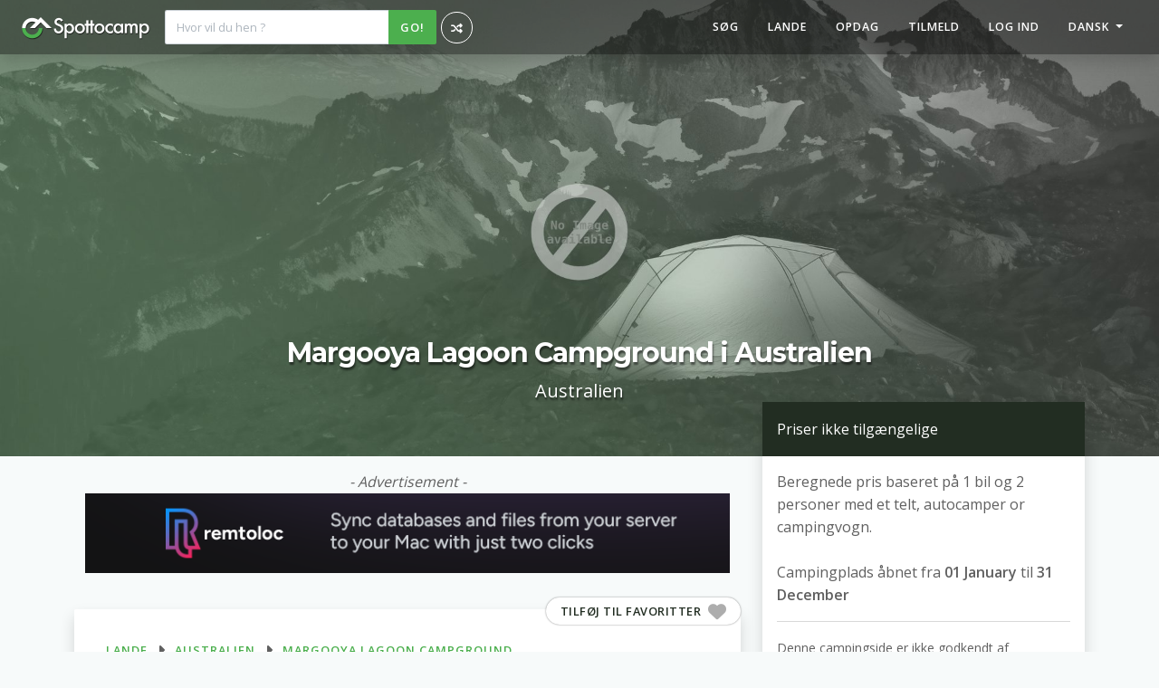

--- FILE ---
content_type: text/html; charset=UTF-8
request_url: https://www.spottocamp.com/da/campsites/margooya-lagoon-campground
body_size: 8253
content:
<!DOCTYPE html>
<html lang="da">
<head>
    <!-- Version Forge 1.0-->
    <meta http-equiv="Content-Type" content="text/html; charset=utf-8">
    <meta http-equiv="X-UA-Compatible" content="IE=edge">
    <meta http-equiv="Content-Language" content="da">
    <meta name="viewport" content="width=device-width, initial-scale=1, maximum-scale=1.0, user-scalable=no">
            <link rel="canonical" href="https://www.spottocamp.com/da/campsites/margooya-lagoon-campground">
        <base href="https://www.spottocamp.com/">
    <meta name="google" content="notranslate">
    <title>Margooya Lagoon Campground i Australien - Spottocamp - Spottocamp</title>
<meta name="description" content="Margooya Lagoon Campground er en campingplads med 40 teltpladser i , Australien. Book og bedøm Margooya Lagoon Campground på Spottocamp.">
<meta name="keywords" content="Spottocamp, camping, campingplads, pladser, campingplads, campingplads, vurderinger, Margooya Lagoon Campground, , au, Australien">
    <meta property="og:title" content="Margooya Lagoon Campground i Australien - Spottocamp">
<meta property="og:description" content="Margooya Lagoon Campground er en campingplads med 40 teltpladser i , Australien. Book og bedøm Margooya Lagoon Campground på Spottocamp.">
<meta property="og:type" content="website">
<meta property="og:locale" content="da">
<meta property="og::locale:alternate" content="en">
<meta property="og::locale:alternate" content="es">
<meta property="og::locale:alternate" content="de">
<meta property="og::locale:alternate" content="it">
<meta property="og::locale:alternate" content="nl">
<meta property="og::locale:alternate" content="fr">
<meta property="og::locale:alternate" content="sv">
<meta property="og::locale:alternate" content="da">
<meta property="og::locale:alternate" content="pt">
<meta property="og:image:secure" content="https://spottocamp.ams3.digitaloceanspaces.com/production/standard/ogg.jpg">
<meta property="og:image:type" content="image/jpeg">
<meta property="og:url" content="https://www.spottocamp.com/da/campsites/margooya-lagoon-campground">
<meta property="og:image" content="https://spottocamp.ams3.digitaloceanspaces.com/production/standard/ogg.jpg">

    <meta name="twitter:card" content="summary_large_image">
<meta name="twitter:site" content="@spottocamp">
<meta name="twitter:title" content="Margooya Lagoon Campground i Australien - Spottocamp">
<meta name="twitter:description" content="Margooya Lagoon Campground er en campingplads med 40 teltpladser i , Australien. Book og bedøm Margooya Lagoon Campground på Spottocamp.">
<meta name="twitter:images0" content="https://spottocamp.ams3.digitaloceanspaces.com/production/standard/ogg.jpg">
    <script type="application/ld+json">{"@context":"https://schema.org","@type":"WebPage","name":"Margooya Lagoon Campground i Australien - Spottocamp","description":"Margooya Lagoon Campground er en campingplads med 40 teltpladser i , Australien. Book og bedøm Margooya Lagoon Campground på Spottocamp."}</script><script type="application/ld+json">{"@context":"https://schema.org","@type":"Campground","name":"Margooya Lagoon Campground","description":"Margooya Lagoon Campground er en campingplads med 40 teltpladser i , Australien. Book og bedøm Margooya Lagoon Campground på Spottocamp.","image":[],"url":"https://www.spottocamp.com/da/campsites/margooya-lagoon-campground","address":{"@type":"PostalAddress","streetAddress":null,"addressLocality":null,"postalCode":null,"addressCountry":"Australia"},"openingHoursSpecification":{"@type":"OpeningHoursSpecification","dayOfWeek":["Monday","Tuesday","Wednesday","Thursday","Friday","Saturday","Sunday"],"opens":"00:00","closes":"23:59"},"review":[],"geo":{"@type":"GeoCoordinates","latitude":"-25.274398","longitude":"133.775136"}}</script><script type="application/ld+json">{"@context":"https://schema.org","@type":"FAQPage","name":"Spottocamp","description":"The world's campsite! Spottocamp is a travel website where you can search, review and book campsites.","mainEntity":[{"@type":"Question","name":"Hvilke fritidsmuligheder findes der på Margooya Lagoon Campground?","answerCount":1,"acceptedAnswer":{"@type":"Answer","text":"Hesteridning","dateCreated":"2022-09-01T03:07:23.000000Z"}}]}</script>
    <meta name="author" content="Spottocamp">
    <meta name="revisit-after" content="5">
    <meta name="language" content="da">
    <meta name="copyright" content="2026 Spottocamp ©">
    <meta name="robots" content="All">
    <meta name="msvalidate.01" content="8AECDA8E2513984F292059D8E8D9CF05"/>
                        <link rel="alternate" hreflang="x-default" href="https://www.spottocamp.com/en/campsites/margooya-lagoon-campground"/>
                <link rel="alternate" hreflang="en" href="https://www.spottocamp.com/en/campsites/margooya-lagoon-campground"/>
                    <link rel="alternate" hreflang="es" href="https://www.spottocamp.com/es/campsites/margooya-lagoon-campground"/>
                    <link rel="alternate" hreflang="de" href="https://www.spottocamp.com/de/campsites/margooya-lagoon-campground"/>
                    <link rel="alternate" hreflang="it" href="https://www.spottocamp.com/it/campsites/margooya-lagoon-campground"/>
                    <link rel="alternate" hreflang="nl" href="https://www.spottocamp.com/nl/campsites/margooya-lagoon-campground"/>
                    <link rel="alternate" hreflang="fr" href="https://www.spottocamp.com/fr/campsites/margooya-lagoon-campground"/>
                    <link rel="alternate" hreflang="sv" href="https://www.spottocamp.com/sv/campsites/margooya-lagoon-campground"/>
                    <link rel="alternate" hreflang="da" href="https://www.spottocamp.com/da/campsites/margooya-lagoon-campground"/>
                    <link rel="alternate" hreflang="pt" href="https://www.spottocamp.com/pt/campsites/margooya-lagoon-campground"/>
        <meta property="fb:app_id" content="204522346548811"/>

    

    <link rel="preconnect" href="https://fonts.gstatic.com" crossorigin>
    <link rel="stylesheet" href="https://fonts.googleapis.com/css?family=Montserrat:400,700|Open+Sans:400,600" media="print" onload="this.onload=null;this.removeAttribute('media');" fetchpriority="high">
    <noscript>
        <link rel="stylesheet" href="https://fonts.googleapis.com/css?family=Montserrat:400,700|Open+Sans:400,600">
    </noscript>


    <link class="favicon-element" rel="mask-icon" href="https://www.spottocamp.com/favicons/safari-pinned-tab.svg" color="#4CAF4E">
    <link class="favicon-element" rel="apple-touch-icon" sizes="180x180" href="https://www.spottocamp.com/favicons/apple-touch-icon.png">
    <link class="favicon-element" rel="icon" type="image/png" href="https://www.spottocamp.com/favicons/favicon-32x32.png" sizes="32x32">
    <link class="favicon-element" rel="icon" type="image/png" href="https://www.spottocamp.com/favicons/favicon-16x16.png" sizes="16x16">
    <link class="favicon-element" rel="manifest" href="https://www.spottocamp.com/favicons/manifest.json">
    <link class="favicon-element" rel="mask-icon" href="https://www.spottocamp.com/favicons/safari-pinned-tab.svg" color="#4CAF4E">
    <link class="favicon-element" rel="shortcut icon" href="https://www.spottocamp.com/favicons/favicon.ico">
    <meta class="favicon-element" name="msapplication-TileColor" content="#4CAF4E">
    <meta class="favicon-element" name="msapplication-TileImage" content="https://www.spottocamp.com/favicons/mstile-144x144.png">
    <meta class="favicon-element" name="msapplication-config" content="https://www.spottocamp.com/favicons/browserconfig.xml">
    <meta class="favicon-element" name="theme-color" content="#4CAF4E">
    <meta name="csrf-token" content="O5ez0Jo0ZDM1mc4QTdFe0Ek1GPgNsB0hKJF4HLbS"/>
    <link href="/css/app.css?id=16172a9945731ca50ad2d1de5de72902" rel="stylesheet">
        
    
    
</head>

    <!-- Google tag (gtag.js) -->
    <script async src="https://www.googletagmanager.com/gtag/js?id=G-H7GZZNFYQF"></script>
    <script>
        window.dataLayer = window.dataLayer || [];

        function gtag() {
            dataLayer.push(arguments);
        }

        gtag('js', new Date());

        gtag('config', 'G-H7GZZNFYQF');
    </script>

<body class=" front-body  ">
<div id="app" class="d-flex flex-column min-vh-100">
    <div>

        <div class="loader d-none d-md-block" id="loader">
            <div class="spinning-logo2">
                <div class="logo-container">
                    <svg xmlns="http://www.w3.org/2000/svg" viewBox="33.09 -134.64 944.24 673.28">
                        <path transform="scale(1,-1) translate(0,-650)" fill="#222D22" stroke-width="0"
                              d="M357.786 111.36c179.046 0 324.698 145.651 324.698 324.685h-116.301c0-114.88-93.504-208.384-208.397-208.384-114.906 0-208.384 93.517-208.384 208.384h-116.314c0-179.034 145.664-324.685 324.698-324.685zM977.331 436.467l-348.16 348.173-83.802-83.814c-53.030 37.67-117.747 59.93-187.597 59.93-179.021 0-324.685-145.664-324.685-324.71h116.301c0 114.931 93.478 208.384 208.384 208.384 37.683 0 73.011-10.099 103.565-27.661l-180.314-180.301h164.467l183.68 183.68 183.68-183.693h164.48z"/>
                    </svg>
                </div>
                <div class="logo-bottom-container">
                    <svg xmlns="http://www.w3.org/2000/svg" viewBox="33.09 213.96 649.4 324.68">
                        <path transform="scale(1,-1) translate(0,-650)" fill="#222D22" stroke-width="0"
                              d="M357.786 111.36c179.046 0 324.698 145.651 324.698 324.685h-116.301c0-114.88-93.504-208.384-208.397-208.384-114.906 0-208.384 93.517-208.384 208.384h-116.314c0-179.034 145.664-324.685 324.698-324.685z"/>
                    </svg>
                </div>
                <div class="logo-bottom-container logo-bottom-container-overlay">
                    <svg xmlns="http://www.w3.org/2000/svg" viewBox="33.09 213.96 649.4 324.68">
                        <path transform="scale(1,-1) translate(0,-650)" fill="#4CAF4E" stroke-width="0"
                              d="M357.786 111.36c179.046 0 324.698 145.651 324.698 324.685h-116.301c0-114.88-93.504-208.384-208.397-208.384-114.906 0-208.384 93.517-208.384 208.384h-116.314c0-179.034 145.664-324.685 324.698-324.685z"/>
                    </svg>
                </div>
            </div>
        </div>

        <nav id="navbar" class="navbar navbar-expand-lg navbar-dark fixed-top px-0 px-lg-3 shadow navbar-transparant" v-bind:class="{'transparant': navbarTransparent, 'overide-transparency': hamburgerOpen}">
    <div class="container-fluid px-0 px-lg-2">
        <a class="navbar-brand" href="https://www.spottocamp.com/da">
            <img class="ms-3 ms-lg-0" src="https://www.spottocamp.com/img/spottocamp-white-shadow.png" alt="Hele verdens campingplads! Spottocamp er en rejsehjemmeside, hvor du kan søge efter og booke campingpladser.">
        </a>

        <button class="hamburger hamburger--collapse text-white d-block d-lg-none me-2" type="button"
                data-bs-toggle="collapse"
                data-bs-target="#navbarSupportedContent"
                aria-controls="navbarSupportedContent"
                aria-expanded="false"
                aria-label="Toggle navigation" v-on:click="toggleHamburger()"
                v-bind:class="{'is-active': hamburgerOpen}">
            <span class="hamburger-box">
                <span class="hamburger-inner"></span>
            </span>
        </button>

        <div class="collapse navbar-collapse" id="navbarSupportedContent">
                            <div class="d-none d-lg-flex">
                    <div style="width: 300px">
                        <searchbar-component placeholder="Hvor vil du hen ? " no-results-message="Ingen resultater fundet."></searchbar-component>
                    </div>
                    <a class="btn btn-info btn-round-icon hint--bottom-right hint--medium" style="margin-left: 5px; margin-top: 2px;" aria-label="Jeg vil på et eventyr. Vis tilfældigt sted!" href="https://www.spottocamp.com/da/random">
                        <i class="fa fa-random"></i>
                    </a>
                </div>

                <form class="w-100 d-inline-block d-lg-none">
                    <div class="w-100 px-2">
                        <searchbar-component placeholder="Hvor vil du hen ? " no-results-message="Ingen resultater fundet."></searchbar-component>
                    </div>
                </form>
                        <ul class="navbar-nav ms-md-auto align-middle p-2 p-lg-0">
                                    <li class="nav-item ">
    <a class="nav-link hvr-underline-reveal" href="https://www.spottocamp.com/da/search">Søg</a>
</li>
<li class="nav-item ">
    <a class="nav-link hvr-underline-reveal" href="https://www.spottocamp.com/da/countries">Lande</a>
</li>
<li class="nav-item ">
    <a class="nav-link hvr-underline-reveal" href="https://www.spottocamp.com/da/discover">Opdag</a>
</li>
<li class="nav-item">
    <a class="nav-link hvr-underline-reveal" href="https://www.spottocamp.com/da/signup">Tilmeld</a>
</li>
<li class="nav-item">
    <a class="nav-link hvr-underline-reveal" href="https://www.spottocamp.com/da/login">Log ind</a>
</li>
<li class="nav-item dropdown">
    <div class="dropdown">
        <span class="nav-link hvr-underline-reveal dropdown-toggle" id="dropdownMenuButton" role="button" data-bs-toggle="dropdown" aria-expanded="false">
            Dansk
        </span>
        <ul class="dropdown-menu dropdown-menu-end" aria-labelledby="dropdownMenuButton">
                            <li><a class="dropdown-item" href="https://www.spottocamp.com/en/campsites/margooya-lagoon-campground"><i class="fa fa-fw"></i>English</a></li>
                            <li><a class="dropdown-item" href="https://www.spottocamp.com/es/campsites/margooya-lagoon-campground"><i class="fa fa-fw"></i>Español</a></li>
                            <li><a class="dropdown-item" href="https://www.spottocamp.com/de/campsites/margooya-lagoon-campground"><i class="fa fa-fw"></i>Deutsch</a></li>
                            <li><a class="dropdown-item" href="https://www.spottocamp.com/it/campsites/margooya-lagoon-campground"><i class="fa fa-fw"></i>Italiano</a></li>
                            <li><a class="dropdown-item" href="https://www.spottocamp.com/nl/campsites/margooya-lagoon-campground"><i class="fa fa-fw"></i>Nederlands</a></li>
                            <li><a class="dropdown-item" href="https://www.spottocamp.com/fr/campsites/margooya-lagoon-campground"><i class="fa fa-fw"></i>Français</a></li>
                            <li><a class="dropdown-item" href="https://www.spottocamp.com/sv/campsites/margooya-lagoon-campground"><i class="fa fa-fw"></i>Svenska</a></li>
                            <li><a class="dropdown-item" href="https://www.spottocamp.com/da/campsites/margooya-lagoon-campground"><i class="fa fa-check fa-fw"></i>Dansk</a></li>
                            <li><a class="dropdown-item" href="https://www.spottocamp.com/pt/campsites/margooya-lagoon-campground"><i class="fa fa-fw"></i>Português</a></li>
                    </ul>
    </div>
</li>
                            </ul>
        </div>
    </div>
</nav>
        <div id="carouselHeader" class="carousel slide d-none d-md-block" data-bs-ride="carousel">
        <div class="carousel-inner">
                    <div class="carousel-item active" data-bs-toggle="modal" data-bs-target="#galleryModal">
                <img class="is-lazy w-100 h-100 object-fit-cover" data-src="https://spottocamp.ams3.digitaloceanspaces.com/production/standard/standardcarouselspot.jpg" alt="Margooya Lagoon Campground">
                <div class="carousel-caption">
                    <h1 class="text-shadow">Margooya Lagoon Campground i Australien</h1>
                    <p class="lead text-shadow d-none d-md-block">Australien</p>
                </div>
            </div>
            </div>
    </div>

<!-- Mobile -->
<div id="carouselHeader" class="carousel slide d-block d-md-none">
    <div class="carousel-inner">
        <div class="carousel-item active" style="background-image: url(https://spottocamp.ams3.digitaloceanspaces.com/production/standard/standardcarouselspot.jpg);">
            <div class="carousel-caption">
                <h1 class="text-shadow">Margooya Lagoon Campground i Australien</h1>
                <p class="lead text-shadow d-none d-md-block">Australien</p>
            </div>
        </div>
    </div>
</div>
<!-- Mobile -->


    <div class="container p-0">
        <div class="row m-0">

            <div class="col-md-5 col-lg-4 order-md-2">
                <!-- BOOKING -->
<div id="booking-container" class="booking-container shadow" v-bind:class="{'not-sticky': !$store.state.bookingContainerSticky }">

    <div id="vueBooking">
        <booking-component v-slot="{ r }"
                           v-bind:price-euro="0"
                           v-bind:locale="'da'"
                           v-bind:enabled-date-ranges="[
                               ['YYYY-01-01', 'YYYY-12-31']
                               ]">
            <div class="card-header booking-card-header">
                                    <div class="price-not-available">Priser ikke tilgængelige</div>
                            </div>
            <div class="card-body">
                Beregnede pris baseret på 1 bil og 2 personer med et telt, autocamper or campingvogn.<br><br>
                                                            Campingplads åbnet fra <b>01 January</b> til <b>31 December</b>
                                                    <hr>

                
                                    <small>Denne campingside er ikke godkendt af Spottocamp. Er du ejeren? Kontakt os via knappen nedenfor.</small><br><br>
                    <a href="https://www.spottocamp.com/da/campsites/margooya-lagoon-campground/iamowner" class="btn btn-default hvr-shadow w-100">Jeg er ejeren</a>
                            </div>
        </booking-component>
    </div>







</div>
<!-- /BOOKING -->
            </div>

            <!-- LEFT -->
            <div class="col-md-7 col-lg-8">
                <div class="d-flex flex-row">
                                                            </div>


                <div class="container">
        <div class="w-100 py-3">
            <div class="text-center">
                <i>- Advertisement -</i>
            </div>
            <a href="https://remtoloc.com" target="_blank">
                <img src="https://www.spottocamp.com/img/remtoloc-banner-horizontal.png" class="w-100">
            </a>
        </div>

    </div>



                <!-- ADDRESS -->
                <div class="my-4">
                    <div class="card p-3">
                <div class="card-body">
            <div class="mb-3 d-flex align-items-center flex-nowrap overflow-scroll hide-scrollbar">
                                <a href="https://www.spottocamp.com/da/countries" class="btn btn-link">lande</a><i class="mx-2 fa fa-caret-right"></i>
                                                                    <a href="https://www.spottocamp.com/da/countries/australia" class="btn btn-link ">Australien</a><i class="mx-2 fa fa-caret-right"></i>
                                                                                                <a href="https://www.spottocamp.com/da/campsites/margooya-lagoon-campground" class="btn btn-link white-space-nowrap">Margooya Lagoon Campground</a>
                            </div>

                            <div class="row">
                                <div class="col-lg-4 order-lg-1 text-center d-lg-flex align-items-center mb-3">
                                    <div class="ms-auto">
                                                                                
                                        <div>
                                            <favorite-component
                                                :show-text="true"
                                                campsite-slug="margooya-lagoon-campground"
                                                :is-favorite="false"
                                                :trans="{&quot;Add to favorites&quot;:&quot;Tilføj til favoritter&quot;,&quot;Added to favorites&quot;:&quot;Tilføjet til favoritter&quot;}">
                                            </favorite-component>
                                        </div>

                                    </div>
                                </div>
                                <div class="col-lg-8">
                                    <div class="rating-box " style="">
    <div class="star-box "><i class="fa fa-star"></i></div>
    <div class="star-box "><i class="fa fa-star"></i></div>
    <div class="star-box "><i class="fa fa-star"></i></div>
    <div class="star-box "><i class="fa fa-star"></i></div>
    <div class="star-box "><i class="fa fa-star"></i></div>
    <div class="rating" style="width:0%;">
        <div class="rating-inner">
            <div class="star-box"><i class="fa fa-star"></i></div>
            <div class="star-box"><i class="fa fa-star"></i></div>
            <div class="star-box"><i class="fa fa-star"></i></div>
            <div class="star-box"><i class="fa fa-star"></i></div>
            <div class="star-box"><i class="fa fa-star"></i></div>
        </div>
    </div>
</div>
                                                                            <i>Ingen stemmer endnu</i>
                                                                        <h2 class="my-3">Margooya Lagoon Campground</h2>
                                                                        <div class="mb-3 h5">
                                        <br>
                                                                                <br>
                                                                                Australien<br>
                                    </div>
                                </div>
                            </div>

                            
                            <!-- DESCRIPTION -->
                            <div class="row">
                                <div class="col-md-12">
                                    <hr>
                                                                                                                <p>
                                            Unfortunately camping is no longer available here.<br>The Margooya lagoons are very attractive, usually full, surrounded by open, mature River Red Gums over broad sweeps of level, short grass. Very plentiful bird life including black swans and ducks. High level access track accessible in most weather. Low level track runs 600m to a second lagoon arm with views to red cliffs. Very pleasant bush camping handy to Robinvale. One of the best camps in the mid-Murray.<br><br><strong>Access</strong><br>This site is accessable by caravans in good weather.<br><br><strong>Getting there</strong><br>Oct. 5, 2019 No longer available for camping. From Robinvale: South-east 7k on the Murray Valley Hwy [B400], left (east) 7k on the Tol Tol Rd, grid on left (opposite Stoll Rd), 500m to lagoon.
                                        </p>
                                                                    </div>
                            </div>
                            <!-- /DESCRIPTION -->
        </div>
    </div>
                </div>
                <!-- /ADDRESS -->

                <!-- CHARACTERISTICS -->
                <div class="mb-4">
                    <div class="card p-3">
            <div class="card-header pt-4 d-flex justify-content-between">
            <h2 class="text-lowercase">Karakteristiske campingpladser</h2>
                    </div>
                <div class="card-body">
            <div class="row">
                        <div class="col-12 mb-2 mb-xl-0 col-xl-3">
                            <div class="h5">Hobby</div>
                        </div>
                        <div class="col-12 col-xl-9">
                            <div class="row">
                                                                                                            <div class="col-6 col-lg-4 d-flex flex-row align-items-center">
                                            <div><i class="fas me-1 fa-check-circle text-success"></i></div>
                                            <div><small>Hesteridning</small></div>
                                        </div>
                                                                                                </div>
                        </div>
                    </div>
                    <hr>
                                                                    <br>
            <a href="https://www.spottocamp.com/da/campsites/margooya-lagoon-campground/datanotcorrect" class="btn btn-default hvr-shadow w-100 d-none d-sm-block"><i class="fa-lg fa-regular fa-face-frown"></i> Klik her hvis informationen om denne campingside ikke er korrekt eller er ufuldendt </a>
            <div class="row">
                <div class="text-center col-md-12 d-block d-sm-none">
                    <a href="https://www.spottocamp.com/da/campsites/margooya-lagoon-campground/datanotcorrect" class="btn btn-danger btn-round-lg hvr-shadow hint--top hint--medium btn-call-campsite "
                       aria-label="Klik her hvis informationen om denne campingside ikke er korrekt eller er ufuldendt ">
                        <i class="fa-2x fa-regular fa-face-frown"></i>
                    </a>
                </div>
            </div>
        </div>
    </div>
                </div>
                <!-- /CHARACTERISTICS -->

                <!-- PHOTOS -->
                <div class="mb-4">
                    <span id="campsite-photos" class="anchor"></span>
                    <div class="card p-3">
            <div class="card-header pt-4 d-flex justify-content-between">
            <h2 class="text-lowercase">Billeder</h2>
                    </div>
                <div class="card-body">
            <i>Ingen billeder tilgængelig</i>
        </div>
    </div>
                </div>
                <!-- /PHOTOS -->


                <!-- REVIEWS -->
                <div class="mb-4">
                    <span id="campsite-reviews" class="anchor"></span>
                    <span id="reviews" class="anchor"></span>
<div class="card p-3">
            <div class="card-header pt-4 d-flex justify-content-between">
            <h2 class="text-lowercase">Vurderinger</h2>
                    </div>
                <div class="card-body">
            <div class="row mb-5">
            <div class="col-md-3 text-center">
                <div id="google_translate_element" class="pb-3"></div>
            </div>
            <div class="col-md-9 text-center">
                <a id="btn-review" href="https://www.spottocamp.com/da/campsites/margooya-lagoon-campground/review" class="btn btn-success btn-big-round w-100 hvr-shadow btn-call-campsite">
                    <i class="fa fa-pencil"></i> Skriv en vurdering om Margooya Lagoon Campground
                </a>
            </div>
        </div>

                    <google-reviews-component
                identifier="SPOTKWFWh1bTOGPGVNOzdmgwtBhwmXklLeWJ"
                ecalp-id=""
                :trans="{&quot;app.messages.noReviews&quot;:&quot;Ingen vurderinger endnu, vær den første til at skrive en &quot;}"
                            >
            </google-reviews-component>
        </div>
    </div>
                </div>
                <!-- /REVIEWS -->

                <!-- CAMPSITES NEARBY -->
                <div class="mb-4">
        <span id="reviews" class="anchor"></span>
        <div class="card p-3">
            <div class="card-header pt-4 d-flex justify-content-between">
            <h2 class="text-lowercase">Campingpladser nærheden</h2>
                    </div>
                <div class="card-body">
            <div class="row">
                                            <div class="col-lg-6 col-xl-4 mb-3 mb-lg-0 ">
                            <div class="card h-100">
                                <a href="https://www.spottocamp.com/da/campsites/the-neck-campground" class="card-header text-decoration-none pt-5 card-header-background text-center h-100 d-flex flex-column"
                                   style="background-image:linear-gradient(45deg, rgba(76, 175, 78, 0.5), rgba(0, 0, 0, 0.5)), url('https://spottocamp-v2.ams3.digitaloceanspaces.com/campsites/SPOTKXnRQnGh0TAno44ld2ZzgOW0YoS73ZGx/the-neck-campground-3kopi/conversions/the-neck-campground-3kopi-thumbnail.webp');">
                                    <h3 class="text-lowercase text-white text-shadow  w-100">The Neck Campground</h3>
                                    <div class="h5 text-white text-shadow mt-auto pt-4" v-bind:text-content.prop="0 | kmConvert"></div>
                                    <small class="text-white text-shadow mb-3">, Australien</small>
                                </a>
                            </div>
                        </div>
                                            <div class="col-lg-6 col-xl-4 mb-3 mb-lg-0 ">
                            <div class="card h-100">
                                <a href="https://www.spottocamp.com/da/campsites/hamilton-campground" class="card-header text-decoration-none pt-5 card-header-background text-center h-100 d-flex flex-column"
                                   style="background-image:linear-gradient(45deg, rgba(76, 175, 78, 0.5), rgba(0, 0, 0, 0.5)), url('https://spottocamp-v2.ams3.digitaloceanspaces.com/campsites/SPOTv6eFUQYPJRlbvS5CcL10MAWK3LS2hH8d/hamilton-campground-pnilx/conversions/hamilton-campground-pnilx-thumbnail.webp');">
                                    <h3 class="text-lowercase text-white text-shadow  w-100">Hamilton Campground</h3>
                                    <div class="h5 text-white text-shadow mt-auto pt-4" v-bind:text-content.prop="0 | kmConvert"></div>
                                    <small class="text-white text-shadow mb-3">, Australien</small>
                                </a>
                            </div>
                        </div>
                                            <div class="col-lg-6 col-xl-4 mb-3 mb-lg-0  d-lg-none d-xl-block ">
                            <div class="card h-100">
                                <a href="https://www.spottocamp.com/da/campsites/woods-lake-campground" class="card-header text-decoration-none pt-5 card-header-background text-center h-100 d-flex flex-column"
                                   style="background-image:linear-gradient(45deg, rgba(76, 175, 78, 0.5), rgba(0, 0, 0, 0.5)), url('https://spottocamp.ams3.digitaloceanspaces.com/production/standard/nothumbspot.png');">
                                    <h3 class="text-lowercase text-white text-shadow  w-100">Woods Lake Campground</h3>
                                    <div class="h5 text-white text-shadow mt-auto pt-4" v-bind:text-content.prop="0 | kmConvert"></div>
                                    <small class="text-white text-shadow mb-3">, Australien</small>
                                </a>
                            </div>
                        </div>
                                    </div>

                <div class="row mt-4">
                    <div class="col-lg-6 mb-3 mb-lg-0">
                                                    <a class="btn btn-primary w-100 h-100 d-flex align-items-center justify-content-center"
                               href="https://www.spottocamp.com/da/countries/australia">Find flere campingpladser i Australien</a>
                                            </div>
                    <div class="col-md-6 ">
                                            </div>

                </div>
        </div>
    </div>
    </div>
                <!-- /CAMPSITES NEARBY -->

            </div>
            <!-- /LEFT -->

        </div>
    </div>

    <img src="https://spottocamp-v2.ams3.digitaloceanspaces.com/campsites/SPOTKWFWh1bTOGPGVNOzdmgwtBhwmXklLeWJ/mapbox/conversions/mapbox-webp.webp" class="object-fit mt-5" style="width: 100%; height: 400px;" loading="lazy">
    
    <div class="container">
        <div class="w-100 py-3">
            <div class="text-center">
                <i>- Advertisement -</i>
            </div>
            <a href="https://remtoloc.com" target="_blank">
                <img src="https://www.spottocamp.com/img/remtoloc-banner-horizontal.png" class="w-100">
            </a>
        </div>

    </div>
    </div>
    <footer class="footer p-1 py-5 p-md-5 mt-auto">
        <div class="container">
            <div class="row m-0">
                <div class="col-md-3 col-sm-6 text-center text-md-start">
                    <div class="h2 spottocamp-logo-footer"><span class="icon-spottocamp-full-logo"></span> <span class="d-inline d-md-none">2026</span></div>
                    <p class="d-none d-md-inline">Spottocamp © 2026</p>
                </div>
                <div class="col-md-3 col-sm-6 text-center text-md-start">
                    <div class="h5">Følg os på</div>
                    <div class="sociallinks">
                        <a href="https://www.facebook.com/spottocamp" target="_blank" class="hint--top" aria-label="Facebook"><i class="fa fa-facebook fa-2x fa-fw"></i></a>
                        <a href="https://twitter.com/spottocamp" target="_blank" class="hint--top" aria-label="Twitter"><i class="fa fa-twitter fa-2x fa-fw"></i></a>
                        <a href="https://plus.google.com/s/spottocamp" target="_blank" class="hint--top" aria-label="Google+"><i class="fa fa-google-plus fa-2x fa-fw"></i></a>
                        <a href="https://www.linkedin.com/company/spottocamp" target="_blank" class="hint--top" aria-label="LinkedIn"><i class="fa fa-linkedin fa-2x fa-fw"></i></a>
                        <a href="https://www.instagram.com/spottocamp" target="_blank" class="hint--top" aria-label="Instagram"><i class="fa fa-instagram fa-2x fa-fw"></i></a>
                    </div>
                    <br>
                    <div class="h5 d-none d-md-inline-block pb-2">Valuta</div>
                    <div class="h5 d-inline-block d-md-block">
                        <currency-component currency-class="dropdown-transparent-container dropdown-transparent-container-inverse"></currency-component>
                    </div>
                    <div class="h5 d-inline-block d-md-block">
                        <km-miles-component></km-miles-component>
                    </div>
                </div>
                <hr class="d-block d-md-none my-5">
                <div class="col-md-3 col-sm-6">
                    <div class="h5">Vælg dit sprog</div>
                    <p class="footer-languages">
                                                                                    <a class="btn btn-sm btn-link" href="https://www.spottocamp.com/en/campsites/margooya-lagoon-campground"><i class="fa fa-fw"></i>English</a><br>
                                                                                                                <a class="btn btn-sm btn-link" href="https://www.spottocamp.com/es/campsites/margooya-lagoon-campground"><i class="fa fa-fw"></i>Español</a><br>
                                                                                                                <a class="btn btn-sm btn-link" href="https://www.spottocamp.com/de/campsites/margooya-lagoon-campground"><i class="fa fa-fw"></i>Deutsch</a><br>
                                                                                                                <a class="btn btn-sm btn-link" href="https://www.spottocamp.com/it/campsites/margooya-lagoon-campground"><i class="fa fa-fw"></i>Italiano</a><br>
                                                                                                                <a class="btn btn-sm btn-link" href="https://www.spottocamp.com/nl/campsites/margooya-lagoon-campground"><i class="fa fa-fw"></i>Nederlands</a><br>
                                                                                                                <a class="btn btn-sm btn-link" href="https://www.spottocamp.com/fr/campsites/margooya-lagoon-campground"><i class="fa fa-fw"></i>Français</a><br>
                                                                                                                <a class="btn btn-sm btn-link" href="https://www.spottocamp.com/sv/campsites/margooya-lagoon-campground"><i class="fa fa-fw"></i>Svenska</a><br>
                                                                                                                <span class="btn btn-sm btn-link"><i class="fa fa-check fa-fw"></i>Dansk</span><br>
                                                                                                                <a class="btn btn-sm btn-link" href="https://www.spottocamp.com/pt/campsites/margooya-lagoon-campground"><i class="fa fa-fw"></i>Português</a><br>
                                                                        </p>
                </div>
                <div class="col-md-3 col-sm-6">
                    <div class="h5">Links</div>
                    <p class="ms-3 ms-md-0">
                        <a class="btn px-0 btn-link text-start" href="https://www.spottocamp.com/da/all-campsites">Alle campingpladser sorteret efter land</a><br>
                        <a class="btn px-0 btn-link text-start" href="https://www.spottocamp.com/da/addcampsite">Tilføj din campingplads til Spottocamp </a><br>
                        <a class="btn px-0 btn-link text-start" href="https://www.spottocamp.com/da/aboutus">Om os</a><br>
                        <a class="btn px-0 btn-link text-start" href="https://www.spottocamp.com/da/contact">Kontakt Spottocamp</a><br>
                        <a class="btn px-0 btn-link text-start" href="https://www.spottocamp.com/da/instagram">Spottocamp på Instagram</a><br>

                        <a class="btn px-0 btn-link text-start" href="https://www.spottocamp.com/da/blog">Blog</a><br>
                        <a class="btn px-0 btn-link text-start" href="https://www.spottocamp.com/da/jobs">Jobs</a><br>
                        <a class="btn px-0 btn-link text-start" href="https://www.spottocamp.com/da/disclaimer">Ansvarsfraskrivelse</a><br>
                        <a class="btn px-0 btn-link text-start" href="https://www.spottocamp.com/da/privacy">Privacy policy </a>
                    </p>
                </div>
            </div>
        </div>
    </footer>
</div>

<script type="text/javascript">
    window.SETTINGS = {
        url: "https://www.spottocamp.com",
        locale: "da",
        apiVersion: 'v3',
        apiKey: '1avH8RJ5LnxZ7LV2cBhm16kXDXgDtY8xxXJzcRBM',
        googleApiKey: 'AIzaSyD7vlYViiMr9bXjya5xYbpd6HufZXHS9nY',
        formEditMode: false
    };
    window.CKEDITOR_BASEPATH = "https://www.spottocamp.com/ckeditor/";
</script>

    <script type="text/javascript">
        (function (i, s, o, g, r, a, m) {
            i['GoogleAnalyticsObject'] = r;
            i[r] = i[r] || function () {
                (i[r].q = i[r].q || []).push(arguments)
            }, i[r].l = 1 * new Date();
            a = s.createElement(o),
                m = s.getElementsByTagName(o)[0];
            a.async = 1;
            a.src = g;
            m.parentNode.insertBefore(a, m)
        })(window, document, 'script', '//www.google-analytics.com/analytics.js', 'ga');

        ga('create', 'UA-74797700-1', 'auto');
        ga('send', 'pageview');
    </script>


<script src="https://cdn.jsdelivr.net/npm/bootstrap@5.0.2/dist/js/bootstrap.bundle.min.js" integrity="sha384-MrcW6ZMFYlzcLA8Nl+NtUVF0sA7MsXsP1UyJoMp4YLEuNSfAP+JcXn/tWtIaxVXM" crossorigin="anonymous"></script>
<script type="text/javascript" src="/js/v4/manifest.js?id=2fb71206e29a8a4a9ab1c96ceb77e336"></script>
<script type="text/javascript" src="/js/v4/vendor.js?id=1cab28f8740e2697eb96dc37567b192c"></script>
<script type="text/javascript" src="/js/v4/app.js?id=270518b3d4ab198326b089f4058f8697"></script>


    <script type="text/javascript" src="https://maps.googleapis.com/maps/api/js?v=beta&libraries=places&key=AIzaSyD7vlYViiMr9bXjya5xYbpd6HufZXHS9nY&loading=async&callback=initMap" async defer></script>

    <script type="text/javascript" src="//s7.addthis.com/js/300/addthis_widget.js#pubid=ra-56e3f6256c38a7f9"></script>


</body>
</html>
